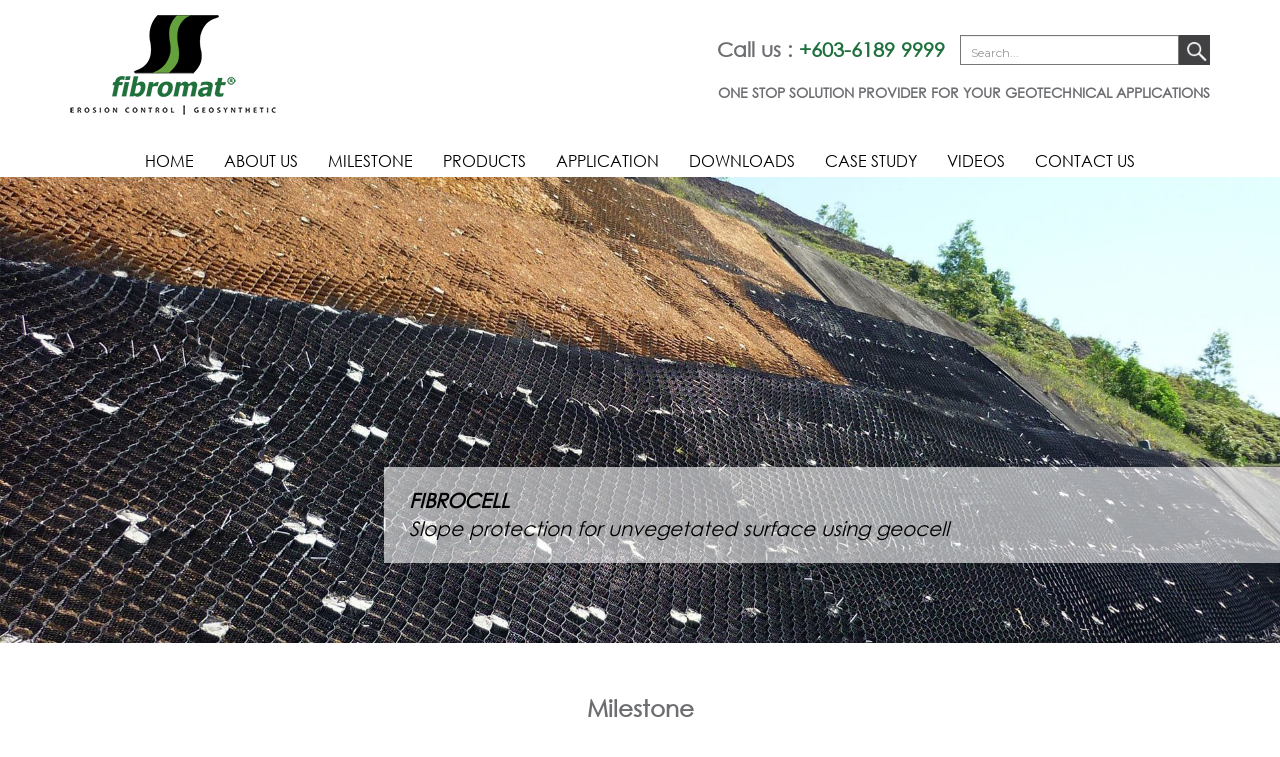

--- FILE ---
content_type: text/html; charset=UTF-8
request_url: https://www.fibromat.com.my/milestone/
body_size: 5124
content:
<!DOCTYPE html><html
lang=en-US prefix="og: http://ogp.me/ns#" class=no-js><head><meta
charset=utf-8><meta
name=viewport content="width=device-width, initial-scale=1"><meta
name=distribution content=global><link rel=profile href="https://gmpg.org/xfn/11"> <script>(function(html){html.className = html.className.replace(/\bno-js\b/,'js')})(document.documentElement);</script> <link
media=all href=https://www.fibromat.com.my/wp-content/cache/autoptimize/css/autoptimize_0a69714d288ab9fe51c4f693c49cb769.css rel=stylesheet><title>Our Milestone - MTS Fibromat (M) Sdn Bhd - Fibromat</title><meta
name=description content="As a leader and pioneer in the production of Geosynthetic and Erosion Control Products in Asia, our greatest strength is our flexibility and ability to manufacture products of high quality and yet competitive."><meta
name=robots content=noodp><link
rel=canonical href=https://www.fibromat.com.my/milestone/ ><meta
property=og:locale content=en_US><meta
property=og:type content=article><meta
property=og:title content="Our Milestone - MTS Fibromat (M) Sdn Bhd - Fibromat"><meta
property=og:description content="As a leader and pioneer in the production of Geosynthetic and Erosion Control Products in Asia, our greatest strength is our flexibility and ability to manufacture products of high quality and yet competitive."><meta
property=og:url content=https://www.fibromat.com.my/milestone/ ><meta
property=og:site_name content="Fibromat (M) Sdn Bhd."><meta
property=og:image content=https://www.fibromat.com.my/wp-content/uploads/2016/07/world-map.gif><meta
name=twitter:card content=summary><meta
name=twitter:description content="As a leader and pioneer in the production of Geosynthetic and Erosion Control Products in Asia, our greatest strength is our flexibility and ability to manufacture products of high quality and yet competitive."><meta
name=twitter:title content="Our Milestone - MTS Fibromat (M) Sdn Bhd - Fibromat"><meta
name=twitter:image content=https://www.fibromat.com.my/wp-content/uploads/2016/07/world-map.gif><link
rel=dns-prefetch href=//www.google.com><link
rel=dns-prefetch href=//fonts.googleapis.com><link
rel=dns-prefetch href=//s.w.org><link
rel=alternate type=application/rss+xml title="Fibromat (M) Sdn Bhd. &raquo; Feed" href=https://www.fibromat.com.my/feed/ > <script>window._wpemojiSettings = {"baseUrl":"https:\/\/s.w.org\/images\/core\/emoji\/2\/72x72\/","ext":".png","svgUrl":"https:\/\/s.w.org\/images\/core\/emoji\/2\/svg\/","svgExt":".svg","source":{"concatemoji":"https:\/\/www.fibromat.com.my\/wp-includes\/js\/wp-emoji-release.min.js?ver=4.6.29"}};
			!function(e,o,t){var a,n,r;function i(e){var t=o.createElement("script");t.src=e,t.type="text/javascript",o.getElementsByTagName("head")[0].appendChild(t)}for(r=Array("simple","flag","unicode8","diversity","unicode9"),t.supports={everything:!0,everythingExceptFlag:!0},n=0;n<r.length;n++)t.supports[r[n]]=function(e){var t,a,n=o.createElement("canvas"),r=n.getContext&&n.getContext("2d"),i=String.fromCharCode;if(!r||!r.fillText)return!1;switch(r.textBaseline="top",r.font="600 32px Arial",e){case"flag":return(r.fillText(i(55356,56806,55356,56826),0,0),n.toDataURL().length<3e3)?!1:(r.clearRect(0,0,n.width,n.height),r.fillText(i(55356,57331,65039,8205,55356,57096),0,0),a=n.toDataURL(),r.clearRect(0,0,n.width,n.height),r.fillText(i(55356,57331,55356,57096),0,0),a!==n.toDataURL());case"diversity":return r.fillText(i(55356,57221),0,0),a=(t=r.getImageData(16,16,1,1).data)[0]+","+t[1]+","+t[2]+","+t[3],r.fillText(i(55356,57221,55356,57343),0,0),a!=(t=r.getImageData(16,16,1,1).data)[0]+","+t[1]+","+t[2]+","+t[3];case"simple":return r.fillText(i(55357,56835),0,0),0!==r.getImageData(16,16,1,1).data[0];case"unicode8":return r.fillText(i(55356,57135),0,0),0!==r.getImageData(16,16,1,1).data[0];case"unicode9":return r.fillText(i(55358,56631),0,0),0!==r.getImageData(16,16,1,1).data[0]}return!1}(r[n]),t.supports.everything=t.supports.everything&&t.supports[r[n]],"flag"!==r[n]&&(t.supports.everythingExceptFlag=t.supports.everythingExceptFlag&&t.supports[r[n]]);t.supports.everythingExceptFlag=t.supports.everythingExceptFlag&&!t.supports.flag,t.DOMReady=!1,t.readyCallback=function(){t.DOMReady=!0},t.supports.everything||(a=function(){t.readyCallback()},o.addEventListener?(o.addEventListener("DOMContentLoaded",a,!1),e.addEventListener("load",a,!1)):(e.attachEvent("onload",a),o.attachEvent("onreadystatechange",function(){"complete"===o.readyState&&t.readyCallback()})),(a=t.source||{}).concatemoji?i(a.concatemoji):a.wpemoji&&a.twemoji&&(i(a.twemoji),i(a.wpemoji)))}(window,document,window._wpemojiSettings);</script> <link
rel=stylesheet id=twentysixteen-fonts-css  href='https://fonts.googleapis.com/css?family=Merriweather%3A400%2C700%2C900%2C400italic%2C700italic%2C900italic%7CMontserrat%3A400%2C700%7CInconsolata%3A400&#038;subset=latin%2Clatin-ext' type=text/css media=all><!--[if lt IE 10]><link
rel=stylesheet id=twentysixteen-ie-css  href='https://www.fibromat.com.my/wp-content/themes/fibromat/css/ie.css' type=text/css media=all>
<![endif]-->
<!--[if lt IE 9]><link
rel=stylesheet id=twentysixteen-ie8-css  href='https://www.fibromat.com.my/wp-content/themes/fibromat/css/ie8.css' type=text/css media=all>
<![endif]-->
<!--[if lt IE 8]><link
rel=stylesheet id=twentysixteen-ie7-css  href='https://www.fibromat.com.my/wp-content/themes/fibromat/css/ie7.css' type=text/css media=all>
<![endif]--> <script src='https://www.fibromat.com.my/wp-includes/js/jquery/jquery.js'></script> <!--[if lt IE 9]> <script src='https://www.fibromat.com.my/wp-content/themes/fibromat/js/html5.js'></script> <![endif]--><link
rel=https://api.w.org/ href=https://www.fibromat.com.my/wp-json/ ><link
rel=EditURI type=application/rsd+xml title=RSD href=https://www.fibromat.com.my/xmlrpc.php?rsd><link
rel=wlwmanifest type=application/wlwmanifest+xml href=https://www.fibromat.com.my/wp-includes/wlwmanifest.xml><meta
name=generator content="WordPress 4.6.29"><link
rel=shortlink href='https://www.fibromat.com.my/?p=11'><link
rel=alternate type=application/json+oembed href="https://www.fibromat.com.my/wp-json/oembed/1.0/embed?url=https%3A%2F%2Fwww.fibromat.com.my%2Fmilestone%2F"><link
rel=alternate type=text/xml+oembed href="https://www.fibromat.com.my/wp-json/oembed/1.0/embed?url=https%3A%2F%2Fwww.fibromat.com.my%2Fmilestone%2F&#038;format=xml">
 <script>(function(w,d,s,l,i){w[l]=w[l]||[];w[l].push({'gtm.start':
new Date().getTime(),event:'gtm.js'});var f=d.getElementsByTagName(s)[0],
j=d.createElement(s),dl=l!='dataLayer'?'&l='+l:'';j.async=true;j.src=
'https://www.googletagmanager.com/gtm.js?id='+i+dl;f.parentNode.insertBefore(j,f);
})(window,document,'script','dataLayer','GTM-T6WJRM');</script>  <script async>window.CLIENT = 2;    (function () {      d = document;      s = d.createElement("script");    s.src = "https://cdn.nexmind.ai/nexrank.js";      s.async = 1;      d.getElementsByTagName("head")[0].appendChild(s);      s.style.bottom = "10px";    })();</script> 
<noscript><iframe
src="https://www.googletagmanager.com/ns.html?id=GTM-T6WJRM"
height=0 width=0 style=display:none;visibility:hidden></iframe></noscript><link
rel=icon href=https://www.fibromat.com.my/wp-content/uploads/2016/10/favicon.png sizes=32x32><link
rel=icon href=https://www.fibromat.com.my/wp-content/uploads/2016/10/favicon.png sizes=192x192><link
rel=apple-touch-icon-precomposed href=https://www.fibromat.com.my/wp-content/uploads/2016/10/favicon.png><meta
name=msapplication-TileImage content=https://www.fibromat.com.my/wp-content/uploads/2016/10/favicon.png></head><body
class="page page-id-11 page-template-default no-sidebar"><div
id=page class=site><div
class=container><header><div
class=row><div
class=col-md-4><div
id=logo><a
href=https://www.fibromat.com.my><img
src=https://www.fibromat.com.my/wp-content/themes/fibromat/images/fibromat-logo.png alt="Fibromat Logo"></a></div>
<button
type=button id=trigger class="menu-trigger navbar-toggle" data-toggle=collapse data-target=#myNavbar><span></span><span></span><span></span></button></div><nav
class=mobile-menu><div
class="collapse navbar-collapse" id=myNavbar><ul
class="nav navbar-nav"><li
class=nav-item><a
href=https://www.fibromat.com.my/ >Home</a></li><li
class=nav-item><a
href=https://www.fibromat.com.my/about-us/ >About Us</a></li><li
class=nav-item><a
href=https://www.fibromat.com.my/milestone/ >Milestone</a></li><li
class=nav-item><a
href=https://www.fibromat.com.my/products/ >Products</a></li><li
class=nav-item><a
href=https://www.fibromat.com.my/application/ >Application</a></li><li
class=nav-item><a
href=https://www.fibromat.com.my/downloads/ >Downloads</a></li><li
class=nav-item><a
href=https://www.fibromat.com.my/case-study/ >Case Study</a></li><li
class=nav-item><a
href=https://www.fibromat.com.my/videos/ >Videos</a></li><li
class=nav-item><a
href=https://www.fibromat.com.my/contact-us/ >Contact Us</a></li></ul></div></nav><div
class=col-md-8><div
class=header_right><div
class=header_contact_us><div
class="header_contact_us_box contact"><b>Call us : <a
href=tel:+60361899999 rel=nofollow>+603-6189 9999</a></b></div><div
class="header_contact_us_box last"><form
method=get action=https://www.fibromat.com.my name _lpchecked=1><div
id=search class=input-group>
<input
type=text name=s value placeholder=Search... class="form-control input-lg">
<input
type=hidden name=post_type value=product>
<span
class=input-group-btn>
<button
type=submit class="btn btn-default btn-lg"><i></i></button>
</span></div></form></div></div><h5>ONE STOP SOLUTION PROVIDER FOR YOUR GEOTECHNICAL APPLICATIONS</h5></div></div></div></header><nav
id=menu class=mobile-hidden><div
class=menu-primary-menu-container><ul
id=menu-primary-menu class><li
id=menu-item-7 class="menu-item menu-item-type-post_type menu-item-object-page menu-item-7"><a
href=https://www.fibromat.com.my/ >Home</a></li><li
id=menu-item-32 class="menu-item menu-item-type-post_type menu-item-object-page menu-item-32"><a
href=https://www.fibromat.com.my/about-us/ >About Us</a></li><li
id=menu-item-31 class="menu-item menu-item-type-post_type menu-item-object-page current-menu-item page_item page-item-11 current_page_item menu-item-31"><a
href=https://www.fibromat.com.my/milestone/ >Milestone</a></li><li
id=menu-item-30 class="menu-item menu-item-type-post_type menu-item-object-page menu-item-30"><a
href=https://www.fibromat.com.my/products/ >Products</a></li><li
id=menu-item-29 class="menu-item menu-item-type-post_type menu-item-object-page menu-item-29"><a
href=https://www.fibromat.com.my/application/ >Application</a></li><li
id=menu-item-28 class="menu-item menu-item-type-post_type menu-item-object-page menu-item-28"><a
href=https://www.fibromat.com.my/downloads/ >Downloads</a></li><li
id=menu-item-27 class="menu-item menu-item-type-post_type menu-item-object-page menu-item-27"><a
href=https://www.fibromat.com.my/case-study/ >Case Study</a></li><li
id=menu-item-26 class="menu-item menu-item-type-post_type menu-item-object-page menu-item-26"><a
href=https://www.fibromat.com.my/videos/ >Videos</a></li><li
id=menu-item-25 class="menu-item menu-item-type-post_type menu-item-object-page menu-item-25"><a
href=https://www.fibromat.com.my/contact-us/ >Contact Us</a></li></ul></div></nav></div><div
class=slider_wrapper><div
style="max-width: 1920px; margin: 0 auto;" class="metaslider metaslider-flex metaslider-426 ml-slider nav-hidden"><div
id=metaslider_container_426><div
id=metaslider_426 class=flexslider><ul
class=slides><li
style="display: block; width: 100%;" class="slide-460 ms-image"><img
src=https://www.fibromat.com.my/wp-content/uploads/2018/02/home-banner-5-1919x699.jpg height=700 width=1920 alt="Erosion Control Product Supplier, Manufacture &amp; Installer : Soil Stabilization - Fibromat" class="slider-426 slide-460" title="Erosion Control Product Supplier, Manufacture &amp; Installer : Soil Stabilization - Fibromat"><div
class=caption-wrap><div
class=caption><div>
<b><i>BIODEGRADABLE EROSION CONTROL BLANKET</i></b><br>
<i>Natural fiber blanket with hydroseeding for erosion control</i></div></div></div></li><li
style="display: none; width: 100%;" class="slide-462 ms-image"><img
src=https://www.fibromat.com.my/wp-content/uploads/2018/02/home-banner-4-1919x699.jpg height=700 width=1920 alt="Erosion Control Product Supplier, Manufacture &amp; Installer : Soil Stabilization - Fibromat" class="slider-426 slide-462" title="Erosion Control Product Supplier, Manufacture &amp; Installer : Soil Stabilization - Fibromat"><div
class=caption-wrap><div
class=caption><div>
<b><i>FIBROCELL</i></b><br>
<i>Slope protection for unvegetated surface using geocell</i></div></div></div></li><li
style="display: none; width: 100%;" class="slide-461 ms-image"><img
src=https://www.fibromat.com.my/wp-content/uploads/2018/02/home-banner-3-1919x699.jpg height=700 width=1920 alt="Erosion Control Product Supplier, Manufacture &amp; Installer : Soil Stabilization - Fibromat" class="slider-426 slide-461" title="Erosion Control Product Supplier, Manufacture &amp; Installer : Soil Stabilization - Fibromat"><div
class=caption-wrap><div
class=caption><div>
<b><i>MSE GABION WALL</i></b><br>
<i>River embankment construction using MSE gabion panel</i></div></div></div></li><li
style="display: none; width: 100%;" class="slide-429 ms-image"><img
src=https://www.fibromat.com.my/wp-content/uploads/2016/08/home-banner-1-1919x699.jpg height=700 width=1920 alt="Erosion Control Product Supplier, Manufacture &amp; Installer : Soil Stabilization - Fibromat" class="slider-426 slide-429" title="Erosion Control Product Supplier, Manufacture &amp; Installer : Soil Stabilization - Fibromat"><div
class=caption-wrap><div
class=caption><div>
<b><i>PROFIX SAND FILLED MATTRESS</i></b><br>
<i>Permanent embankment protection for high velocity application</i></div></div></div></li><li
style="display: none; width: 100%;" class="slide-430 ms-image"><img
src=https://www.fibromat.com.my/wp-content/uploads/2016/08/home-banner-2-1919x699.jpg height=700 width=1920 alt="Erosion Control Product Supplier, Manufacture &amp; Installer : Soil Stabilization - Fibromat" class="slider-426 slide-430" title="Erosion Control Product Supplier, Manufacture &amp; Installer : Soil Stabilization - Fibromat"><div
class=caption-wrap><div
class=caption><div>
<b><i>TURF REINFORCEMENT MATTRESS</i></b><br>
<i>River bank erosion control using fibre blanket with hydroseeding</i></div></div></div></li></ul></div></div> <script>var metaslider_426 = function($) {
            $('#metaslider_426').flexslider({ 
                slideshowSpeed:3000,
                animation:"fade",
                controlNav:false,
                directionNav:false,
                pauseOnHover:true,
                direction:"horizontal",
                reverse:false,
                animationSpeed:600,
                prevText:"&lt;",
                nextText:"&gt;",
                slideshow:true
            });
        };
        var timer_metaslider_426 = function() {
            var slider = !window.jQuery ? window.setTimeout(timer_metaslider_426, 100) : !jQuery.isReady ? window.setTimeout(timer_metaslider_426, 1) : metaslider_426(window.jQuery);
        };
        timer_metaslider_426();</script> </div></div><div
class=container><div
id=primary class=content-area><main
id=main class=site-main role=main><article
id=post-11 class="post-11 page type-page status-publish hentry"><div
class="entry-header entry-content"><h1 class="entry-title">Milestone</h1></div><div
class=entry-content><p><img
class="aligncenter size-full wp-image-78" src=https://www.fibromat.com.my/wp-content/uploads/2016/07/world-map.gif alt=world-map width=1130 height=798></p></div></article></main></div></div><div
class=site-info><div
class=container><div
class=row><div
class=col-md-6>&copy; Copyright 2021 Fibromat (M) Berhad - Best Geosynthetic Products Manufacturer & Supplier. All rights reserved.</div><div
class=col-md-6><div
class=iso_wrapper><img
src=https://www.fibromat.com.my/wp-content/themes/fibromat/images/iso-2024.png alt="ISO Logo"></div></div></div></div></div></div></div></div>
<button
class=scroll_up_wrapper id=scroll_up type=button><div
class=scroll_up_box></div></button><div
style=display:none>
<a
href=https://www.colorfulcubicle.com/ >Toilet Cubicle</a>
<a
href=https://felixrelo.com/corporate-relocations/ >Felix Relo Best Office Moving Company Malaysia</a></div> <script>var _wpcf7 = {"loaderUrl":"https:\/\/www.fibromat.com.my\/wp-content\/plugins\/contact-form-7\/images\/ajax-loader.gif","recaptcha":{"messages":{"empty":"Please verify that you are not a robot."}},"sending":"Sending ...","cached":"1"};</script> <script>window.lazySizesConfig = window.lazySizesConfig || {};

window.lazySizesConfig.lazyClass    = 'lazyload';
window.lazySizesConfig.loadingClass = 'lazyloading';
window.lazySizesConfig.loadedClass  = 'lazyloaded';

lazySizesConfig.loadMode = 1;</script> <script>lazySizes.init();</script> <script src='https://www.google.com/recaptcha/api.js?ver=20160412'></script> <script>var screenReaderText = {"expand":"expand child menu","collapse":"collapse child menu"};</script> <script defer src=https://www.fibromat.com.my/wp-content/cache/autoptimize/js/autoptimize_f4e353aca101affab0588785fdd33907.js></script><script defer src="https://static.cloudflareinsights.com/beacon.min.js/vcd15cbe7772f49c399c6a5babf22c1241717689176015" integrity="sha512-ZpsOmlRQV6y907TI0dKBHq9Md29nnaEIPlkf84rnaERnq6zvWvPUqr2ft8M1aS28oN72PdrCzSjY4U6VaAw1EQ==" data-cf-beacon='{"version":"2024.11.0","token":"dca6c6c9e41d4ca9ac82202651a7b2a9","r":1,"server_timing":{"name":{"cfCacheStatus":true,"cfEdge":true,"cfExtPri":true,"cfL4":true,"cfOrigin":true,"cfSpeedBrain":true},"location_startswith":null}}' crossorigin="anonymous"></script>
</body></html>
<!--
Performance optimized by W3 Total Cache. Learn more: https://www.w3-edge.com/products/

Page Caching using disk: enhanced 

Served from: www.fibromat.com.my @ 2025-11-23 22:13:44 by W3 Total Cache
-->

--- FILE ---
content_type: text/plain
request_url: https://www.google-analytics.com/j/collect?v=1&_v=j102&a=2118736805&t=pageview&_s=1&dl=https%3A%2F%2Fwww.fibromat.com.my%2Fmilestone%2F&ul=en-us%40posix&dt=Our%20Milestone%20-%20MTS%20Fibromat%20(M)%20Sdn%20Bhd%20-%20Fibromat&sr=1280x720&vp=1280x720&_u=YEBAAQABAAAAAC~&jid=912835134&gjid=521613486&cid=1939482327.1763939582&tid=UA-53523266-1&_gid=1595674654.1763939582&_r=1&_slc=1&gtm=45He5bi1n71T6WJRMza200&gcd=13l3l3l3l1l1&dma=0&tag_exp=102015666~103116026~103200004~104527906~104528501~104684208~104684211~105322303~115583767~115616985~115938466~115938469~116184927~116184929~116217636~116217638&z=850210661
body_size: -451
content:
2,cG-976WP9SBDK